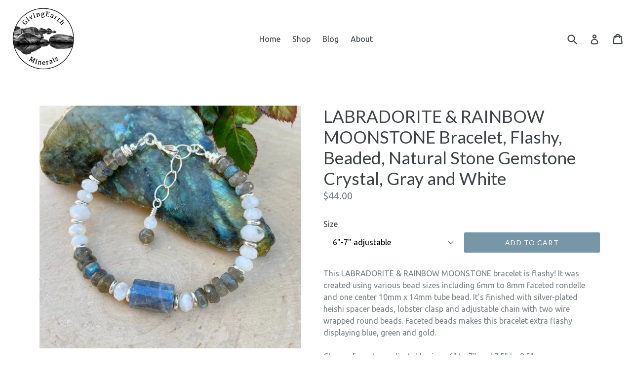

--- FILE ---
content_type: text/html; charset=utf-8
request_url: https://givingearthminerals.com/products/labradorite-rainbow-moonstone-bracelet-flashy-beaded-natural-stone-gemstone-crystal-gray-and-white
body_size: 16753
content:
<!doctype html>
<!--[if IE 9]> <html class="ie9 no-js" lang="en"> <![endif]-->
<!--[if (gt IE 9)|!(IE)]><!--> <html class="no-js" lang="en"> <!--<![endif]-->
<head>
  <meta charset="utf-8">
  <meta http-equiv="X-UA-Compatible" content="IE=edge,chrome=1">
  <meta name="viewport" content="width=device-width,initial-scale=1">
  <meta name="theme-color" content="#7796a8">
  <link rel="canonical" href="https://givingearthminerals.com/products/labradorite-rainbow-moonstone-bracelet-flashy-beaded-natural-stone-gemstone-crystal-gray-and-white">

  

  
  <title>
    LABRADORITE &amp; RAINBOW MOONSTONE Bracelet, Flashy, Beaded, Natural Ston
    
    
    
      &ndash; GivingEarth Minerals
    
  </title>

  
    <meta name="description" content="This LABRADORITE &amp;amp; RAINBOW MOONSTONE bracelet is flashy! It was created using various bead sizes including 6mm to 8mm faceted rondelle and one center 10mm x 14mm tube bead. It&#39;s finished with silver-plated heishi spacer beads, lobster clasp and adjustable chain with two wire wrapped round beads. Faceted beads makes">
  

  <!-- /snippets/social-meta-tags.liquid -->




<meta property="og:site_name" content="GivingEarth Minerals">
<meta property="og:url" content="https://givingearthminerals.com/products/labradorite-rainbow-moonstone-bracelet-flashy-beaded-natural-stone-gemstone-crystal-gray-and-white">
<meta property="og:title" content="LABRADORITE & RAINBOW MOONSTONE Bracelet, Flashy, Beaded, Natural Stone Gemstone Crystal, Gray and White">
<meta property="og:type" content="product">
<meta property="og:description" content="This LABRADORITE &amp;amp; RAINBOW MOONSTONE bracelet is flashy! It was created using various bead sizes including 6mm to 8mm faceted rondelle and one center 10mm x 14mm tube bead. It&#39;s finished with silver-plated heishi spacer beads, lobster clasp and adjustable chain with two wire wrapped round beads. Faceted beads makes">

  <meta property="og:price:amount" content="44.00">
  <meta property="og:price:currency" content="USD">

<meta property="og:image" content="http://givingearthminerals.com/cdn/shop/products/image_07082b7b-0813-49e7-b272-b74d9ab411d8_1200x1200.png?v=1650134157"><meta property="og:image" content="http://givingearthminerals.com/cdn/shop/products/image_bda76b1c-deeb-4586-9676-755d10dd31cd_1200x1200.png?v=1650134157"><meta property="og:image" content="http://givingearthminerals.com/cdn/shop/products/image_68725cb5-7ec5-4074-822f-18a038cc3398_1200x1200.png?v=1650134157">
<meta property="og:image:secure_url" content="https://givingearthminerals.com/cdn/shop/products/image_07082b7b-0813-49e7-b272-b74d9ab411d8_1200x1200.png?v=1650134157"><meta property="og:image:secure_url" content="https://givingearthminerals.com/cdn/shop/products/image_bda76b1c-deeb-4586-9676-755d10dd31cd_1200x1200.png?v=1650134157"><meta property="og:image:secure_url" content="https://givingearthminerals.com/cdn/shop/products/image_68725cb5-7ec5-4074-822f-18a038cc3398_1200x1200.png?v=1650134157">


<meta name="twitter:card" content="summary_large_image">
<meta name="twitter:title" content="LABRADORITE & RAINBOW MOONSTONE Bracelet, Flashy, Beaded, Natural Stone Gemstone Crystal, Gray and White">
<meta name="twitter:description" content="This LABRADORITE &amp;amp; RAINBOW MOONSTONE bracelet is flashy! It was created using various bead sizes including 6mm to 8mm faceted rondelle and one center 10mm x 14mm tube bead. It&#39;s finished with silver-plated heishi spacer beads, lobster clasp and adjustable chain with two wire wrapped round beads. Faceted beads makes">


  <link href="//givingearthminerals.com/cdn/shop/t/1/assets/theme.scss.css?v=15010212877318216881674776477" rel="stylesheet" type="text/css" media="all" />
  

  <link href="//fonts.googleapis.com/css?family=Ubuntu:400,700" rel="stylesheet" type="text/css" media="all" />


  

    <link href="//fonts.googleapis.com/css?family=Lato:400" rel="stylesheet" type="text/css" media="all" />
  



  <script>
    var theme = {
      strings: {
        addToCart: "Add to cart",
        soldOut: "Sold out",
        unavailable: "Unavailable",
        showMore: "Show More",
        showLess: "Show Less",
        addressError: "Error looking up that address",
        addressNoResults: "No results for that address",
        addressQueryLimit: "You have exceeded the Google API usage limit. Consider upgrading to a \u003ca href=\"https:\/\/developers.google.com\/maps\/premium\/usage-limits\"\u003ePremium Plan\u003c\/a\u003e.",
        authError: "There was a problem authenticating your Google Maps account."
      },
      moneyFormat: "${{amount}}"
    }

    document.documentElement.className = document.documentElement.className.replace('no-js', 'js');
  </script>

  <!--[if (lte IE 9) ]><script src="//givingearthminerals.com/cdn/shop/t/1/assets/match-media.min.js?v=22265819453975888031521610050" type="text/javascript"></script><![endif]-->

  

  <!--[if (gt IE 9)|!(IE)]><!--><script src="//givingearthminerals.com/cdn/shop/t/1/assets/lazysizes.js?v=68441465964607740661521610050" async="async"></script><!--<![endif]-->
  <!--[if lte IE 9]><script src="//givingearthminerals.com/cdn/shop/t/1/assets/lazysizes.min.js?v=259"></script><![endif]-->

  <!--[if (gt IE 9)|!(IE)]><!--><script src="//givingearthminerals.com/cdn/shop/t/1/assets/vendor.js?v=136118274122071307521521610051" defer="defer"></script><!--<![endif]-->
  <!--[if lte IE 9]><script src="//givingearthminerals.com/cdn/shop/t/1/assets/vendor.js?v=136118274122071307521521610051"></script><![endif]-->

  <!--[if (gt IE 9)|!(IE)]><!--><script src="//givingearthminerals.com/cdn/shop/t/1/assets/theme.js?v=175072609754299674291521899072" defer="defer"></script><!--<![endif]-->
  <!--[if lte IE 9]><script src="//givingearthminerals.com/cdn/shop/t/1/assets/theme.js?v=175072609754299674291521899072"></script><![endif]-->

  <script>window.performance && window.performance.mark && window.performance.mark('shopify.content_for_header.start');</script><meta id="shopify-digital-wallet" name="shopify-digital-wallet" content="/1171161135/digital_wallets/dialog">
<meta name="shopify-checkout-api-token" content="2788aaa794b80bd66c79cbc6a8f271dd">
<meta id="in-context-paypal-metadata" data-shop-id="1171161135" data-venmo-supported="false" data-environment="production" data-locale="en_US" data-paypal-v4="true" data-currency="USD">
<link rel="alternate" type="application/json+oembed" href="https://givingearthminerals.com/products/labradorite-rainbow-moonstone-bracelet-flashy-beaded-natural-stone-gemstone-crystal-gray-and-white.oembed">
<script async="async" src="/checkouts/internal/preloads.js?locale=en-US"></script>
<link rel="preconnect" href="https://shop.app" crossorigin="anonymous">
<script async="async" src="https://shop.app/checkouts/internal/preloads.js?locale=en-US&shop_id=1171161135" crossorigin="anonymous"></script>
<script id="apple-pay-shop-capabilities" type="application/json">{"shopId":1171161135,"countryCode":"US","currencyCode":"USD","merchantCapabilities":["supports3DS"],"merchantId":"gid:\/\/shopify\/Shop\/1171161135","merchantName":"GivingEarth Minerals","requiredBillingContactFields":["postalAddress","email"],"requiredShippingContactFields":["postalAddress","email"],"shippingType":"shipping","supportedNetworks":["visa","masterCard","amex","discover","elo","jcb"],"total":{"type":"pending","label":"GivingEarth Minerals","amount":"1.00"},"shopifyPaymentsEnabled":true,"supportsSubscriptions":true}</script>
<script id="shopify-features" type="application/json">{"accessToken":"2788aaa794b80bd66c79cbc6a8f271dd","betas":["rich-media-storefront-analytics"],"domain":"givingearthminerals.com","predictiveSearch":true,"shopId":1171161135,"locale":"en"}</script>
<script>var Shopify = Shopify || {};
Shopify.shop = "givingearth-minerals.myshopify.com";
Shopify.locale = "en";
Shopify.currency = {"active":"USD","rate":"1.0"};
Shopify.country = "US";
Shopify.theme = {"name":"Debut","id":13823049775,"schema_name":"Debut","schema_version":"2.2.1","theme_store_id":796,"role":"main"};
Shopify.theme.handle = "null";
Shopify.theme.style = {"id":null,"handle":null};
Shopify.cdnHost = "givingearthminerals.com/cdn";
Shopify.routes = Shopify.routes || {};
Shopify.routes.root = "/";</script>
<script type="module">!function(o){(o.Shopify=o.Shopify||{}).modules=!0}(window);</script>
<script>!function(o){function n(){var o=[];function n(){o.push(Array.prototype.slice.apply(arguments))}return n.q=o,n}var t=o.Shopify=o.Shopify||{};t.loadFeatures=n(),t.autoloadFeatures=n()}(window);</script>
<script>
  window.ShopifyPay = window.ShopifyPay || {};
  window.ShopifyPay.apiHost = "shop.app\/pay";
  window.ShopifyPay.redirectState = null;
</script>
<script id="shop-js-analytics" type="application/json">{"pageType":"product"}</script>
<script defer="defer" async type="module" src="//givingearthminerals.com/cdn/shopifycloud/shop-js/modules/v2/client.init-shop-cart-sync_BT-GjEfc.en.esm.js"></script>
<script defer="defer" async type="module" src="//givingearthminerals.com/cdn/shopifycloud/shop-js/modules/v2/chunk.common_D58fp_Oc.esm.js"></script>
<script defer="defer" async type="module" src="//givingearthminerals.com/cdn/shopifycloud/shop-js/modules/v2/chunk.modal_xMitdFEc.esm.js"></script>
<script type="module">
  await import("//givingearthminerals.com/cdn/shopifycloud/shop-js/modules/v2/client.init-shop-cart-sync_BT-GjEfc.en.esm.js");
await import("//givingearthminerals.com/cdn/shopifycloud/shop-js/modules/v2/chunk.common_D58fp_Oc.esm.js");
await import("//givingearthminerals.com/cdn/shopifycloud/shop-js/modules/v2/chunk.modal_xMitdFEc.esm.js");

  window.Shopify.SignInWithShop?.initShopCartSync?.({"fedCMEnabled":true,"windoidEnabled":true});

</script>
<script>
  window.Shopify = window.Shopify || {};
  if (!window.Shopify.featureAssets) window.Shopify.featureAssets = {};
  window.Shopify.featureAssets['shop-js'] = {"shop-cart-sync":["modules/v2/client.shop-cart-sync_DZOKe7Ll.en.esm.js","modules/v2/chunk.common_D58fp_Oc.esm.js","modules/v2/chunk.modal_xMitdFEc.esm.js"],"init-fed-cm":["modules/v2/client.init-fed-cm_B6oLuCjv.en.esm.js","modules/v2/chunk.common_D58fp_Oc.esm.js","modules/v2/chunk.modal_xMitdFEc.esm.js"],"shop-cash-offers":["modules/v2/client.shop-cash-offers_D2sdYoxE.en.esm.js","modules/v2/chunk.common_D58fp_Oc.esm.js","modules/v2/chunk.modal_xMitdFEc.esm.js"],"shop-login-button":["modules/v2/client.shop-login-button_QeVjl5Y3.en.esm.js","modules/v2/chunk.common_D58fp_Oc.esm.js","modules/v2/chunk.modal_xMitdFEc.esm.js"],"pay-button":["modules/v2/client.pay-button_DXTOsIq6.en.esm.js","modules/v2/chunk.common_D58fp_Oc.esm.js","modules/v2/chunk.modal_xMitdFEc.esm.js"],"shop-button":["modules/v2/client.shop-button_DQZHx9pm.en.esm.js","modules/v2/chunk.common_D58fp_Oc.esm.js","modules/v2/chunk.modal_xMitdFEc.esm.js"],"avatar":["modules/v2/client.avatar_BTnouDA3.en.esm.js"],"init-windoid":["modules/v2/client.init-windoid_CR1B-cfM.en.esm.js","modules/v2/chunk.common_D58fp_Oc.esm.js","modules/v2/chunk.modal_xMitdFEc.esm.js"],"init-shop-for-new-customer-accounts":["modules/v2/client.init-shop-for-new-customer-accounts_C_vY_xzh.en.esm.js","modules/v2/client.shop-login-button_QeVjl5Y3.en.esm.js","modules/v2/chunk.common_D58fp_Oc.esm.js","modules/v2/chunk.modal_xMitdFEc.esm.js"],"init-shop-email-lookup-coordinator":["modules/v2/client.init-shop-email-lookup-coordinator_BI7n9ZSv.en.esm.js","modules/v2/chunk.common_D58fp_Oc.esm.js","modules/v2/chunk.modal_xMitdFEc.esm.js"],"init-shop-cart-sync":["modules/v2/client.init-shop-cart-sync_BT-GjEfc.en.esm.js","modules/v2/chunk.common_D58fp_Oc.esm.js","modules/v2/chunk.modal_xMitdFEc.esm.js"],"shop-toast-manager":["modules/v2/client.shop-toast-manager_DiYdP3xc.en.esm.js","modules/v2/chunk.common_D58fp_Oc.esm.js","modules/v2/chunk.modal_xMitdFEc.esm.js"],"init-customer-accounts":["modules/v2/client.init-customer-accounts_D9ZNqS-Q.en.esm.js","modules/v2/client.shop-login-button_QeVjl5Y3.en.esm.js","modules/v2/chunk.common_D58fp_Oc.esm.js","modules/v2/chunk.modal_xMitdFEc.esm.js"],"init-customer-accounts-sign-up":["modules/v2/client.init-customer-accounts-sign-up_iGw4briv.en.esm.js","modules/v2/client.shop-login-button_QeVjl5Y3.en.esm.js","modules/v2/chunk.common_D58fp_Oc.esm.js","modules/v2/chunk.modal_xMitdFEc.esm.js"],"shop-follow-button":["modules/v2/client.shop-follow-button_CqMgW2wH.en.esm.js","modules/v2/chunk.common_D58fp_Oc.esm.js","modules/v2/chunk.modal_xMitdFEc.esm.js"],"checkout-modal":["modules/v2/client.checkout-modal_xHeaAweL.en.esm.js","modules/v2/chunk.common_D58fp_Oc.esm.js","modules/v2/chunk.modal_xMitdFEc.esm.js"],"shop-login":["modules/v2/client.shop-login_D91U-Q7h.en.esm.js","modules/v2/chunk.common_D58fp_Oc.esm.js","modules/v2/chunk.modal_xMitdFEc.esm.js"],"lead-capture":["modules/v2/client.lead-capture_BJmE1dJe.en.esm.js","modules/v2/chunk.common_D58fp_Oc.esm.js","modules/v2/chunk.modal_xMitdFEc.esm.js"],"payment-terms":["modules/v2/client.payment-terms_Ci9AEqFq.en.esm.js","modules/v2/chunk.common_D58fp_Oc.esm.js","modules/v2/chunk.modal_xMitdFEc.esm.js"]};
</script>
<script>(function() {
  var isLoaded = false;
  function asyncLoad() {
    if (isLoaded) return;
    isLoaded = true;
    var urls = ["https:\/\/scripttags.justuno.com\/shopify_justuno_1171161135_94035.js?shop=givingearth-minerals.myshopify.com"];
    for (var i = 0; i < urls.length; i++) {
      var s = document.createElement('script');
      s.type = 'text/javascript';
      s.async = true;
      s.src = urls[i];
      var x = document.getElementsByTagName('script')[0];
      x.parentNode.insertBefore(s, x);
    }
  };
  if(window.attachEvent) {
    window.attachEvent('onload', asyncLoad);
  } else {
    window.addEventListener('load', asyncLoad, false);
  }
})();</script>
<script id="__st">var __st={"a":1171161135,"offset":-28800,"reqid":"ed9b4cd1-6407-4965-9303-f8baddfa0cec-1769426279","pageurl":"givingearthminerals.com\/products\/labradorite-rainbow-moonstone-bracelet-flashy-beaded-natural-stone-gemstone-crystal-gray-and-white","u":"e36628f65ca0","p":"product","rtyp":"product","rid":6780094152758};</script>
<script>window.ShopifyPaypalV4VisibilityTracking = true;</script>
<script id="captcha-bootstrap">!function(){'use strict';const t='contact',e='account',n='new_comment',o=[[t,t],['blogs',n],['comments',n],[t,'customer']],c=[[e,'customer_login'],[e,'guest_login'],[e,'recover_customer_password'],[e,'create_customer']],r=t=>t.map((([t,e])=>`form[action*='/${t}']:not([data-nocaptcha='true']) input[name='form_type'][value='${e}']`)).join(','),a=t=>()=>t?[...document.querySelectorAll(t)].map((t=>t.form)):[];function s(){const t=[...o],e=r(t);return a(e)}const i='password',u='form_key',d=['recaptcha-v3-token','g-recaptcha-response','h-captcha-response',i],f=()=>{try{return window.sessionStorage}catch{return}},m='__shopify_v',_=t=>t.elements[u];function p(t,e,n=!1){try{const o=window.sessionStorage,c=JSON.parse(o.getItem(e)),{data:r}=function(t){const{data:e,action:n}=t;return t[m]||n?{data:e,action:n}:{data:t,action:n}}(c);for(const[e,n]of Object.entries(r))t.elements[e]&&(t.elements[e].value=n);n&&o.removeItem(e)}catch(o){console.error('form repopulation failed',{error:o})}}const l='form_type',E='cptcha';function T(t){t.dataset[E]=!0}const w=window,h=w.document,L='Shopify',v='ce_forms',y='captcha';let A=!1;((t,e)=>{const n=(g='f06e6c50-85a8-45c8-87d0-21a2b65856fe',I='https://cdn.shopify.com/shopifycloud/storefront-forms-hcaptcha/ce_storefront_forms_captcha_hcaptcha.v1.5.2.iife.js',D={infoText:'Protected by hCaptcha',privacyText:'Privacy',termsText:'Terms'},(t,e,n)=>{const o=w[L][v],c=o.bindForm;if(c)return c(t,g,e,D).then(n);var r;o.q.push([[t,g,e,D],n]),r=I,A||(h.body.append(Object.assign(h.createElement('script'),{id:'captcha-provider',async:!0,src:r})),A=!0)});var g,I,D;w[L]=w[L]||{},w[L][v]=w[L][v]||{},w[L][v].q=[],w[L][y]=w[L][y]||{},w[L][y].protect=function(t,e){n(t,void 0,e),T(t)},Object.freeze(w[L][y]),function(t,e,n,w,h,L){const[v,y,A,g]=function(t,e,n){const i=e?o:[],u=t?c:[],d=[...i,...u],f=r(d),m=r(i),_=r(d.filter((([t,e])=>n.includes(e))));return[a(f),a(m),a(_),s()]}(w,h,L),I=t=>{const e=t.target;return e instanceof HTMLFormElement?e:e&&e.form},D=t=>v().includes(t);t.addEventListener('submit',(t=>{const e=I(t);if(!e)return;const n=D(e)&&!e.dataset.hcaptchaBound&&!e.dataset.recaptchaBound,o=_(e),c=g().includes(e)&&(!o||!o.value);(n||c)&&t.preventDefault(),c&&!n&&(function(t){try{if(!f())return;!function(t){const e=f();if(!e)return;const n=_(t);if(!n)return;const o=n.value;o&&e.removeItem(o)}(t);const e=Array.from(Array(32),(()=>Math.random().toString(36)[2])).join('');!function(t,e){_(t)||t.append(Object.assign(document.createElement('input'),{type:'hidden',name:u})),t.elements[u].value=e}(t,e),function(t,e){const n=f();if(!n)return;const o=[...t.querySelectorAll(`input[type='${i}']`)].map((({name:t})=>t)),c=[...d,...o],r={};for(const[a,s]of new FormData(t).entries())c.includes(a)||(r[a]=s);n.setItem(e,JSON.stringify({[m]:1,action:t.action,data:r}))}(t,e)}catch(e){console.error('failed to persist form',e)}}(e),e.submit())}));const S=(t,e)=>{t&&!t.dataset[E]&&(n(t,e.some((e=>e===t))),T(t))};for(const o of['focusin','change'])t.addEventListener(o,(t=>{const e=I(t);D(e)&&S(e,y())}));const B=e.get('form_key'),M=e.get(l),P=B&&M;t.addEventListener('DOMContentLoaded',(()=>{const t=y();if(P)for(const e of t)e.elements[l].value===M&&p(e,B);[...new Set([...A(),...v().filter((t=>'true'===t.dataset.shopifyCaptcha))])].forEach((e=>S(e,t)))}))}(h,new URLSearchParams(w.location.search),n,t,e,['guest_login'])})(!0,!0)}();</script>
<script integrity="sha256-4kQ18oKyAcykRKYeNunJcIwy7WH5gtpwJnB7kiuLZ1E=" data-source-attribution="shopify.loadfeatures" defer="defer" src="//givingearthminerals.com/cdn/shopifycloud/storefront/assets/storefront/load_feature-a0a9edcb.js" crossorigin="anonymous"></script>
<script crossorigin="anonymous" defer="defer" src="//givingearthminerals.com/cdn/shopifycloud/storefront/assets/shopify_pay/storefront-65b4c6d7.js?v=20250812"></script>
<script data-source-attribution="shopify.dynamic_checkout.dynamic.init">var Shopify=Shopify||{};Shopify.PaymentButton=Shopify.PaymentButton||{isStorefrontPortableWallets:!0,init:function(){window.Shopify.PaymentButton.init=function(){};var t=document.createElement("script");t.src="https://givingearthminerals.com/cdn/shopifycloud/portable-wallets/latest/portable-wallets.en.js",t.type="module",document.head.appendChild(t)}};
</script>
<script data-source-attribution="shopify.dynamic_checkout.buyer_consent">
  function portableWalletsHideBuyerConsent(e){var t=document.getElementById("shopify-buyer-consent"),n=document.getElementById("shopify-subscription-policy-button");t&&n&&(t.classList.add("hidden"),t.setAttribute("aria-hidden","true"),n.removeEventListener("click",e))}function portableWalletsShowBuyerConsent(e){var t=document.getElementById("shopify-buyer-consent"),n=document.getElementById("shopify-subscription-policy-button");t&&n&&(t.classList.remove("hidden"),t.removeAttribute("aria-hidden"),n.addEventListener("click",e))}window.Shopify?.PaymentButton&&(window.Shopify.PaymentButton.hideBuyerConsent=portableWalletsHideBuyerConsent,window.Shopify.PaymentButton.showBuyerConsent=portableWalletsShowBuyerConsent);
</script>
<script data-source-attribution="shopify.dynamic_checkout.cart.bootstrap">document.addEventListener("DOMContentLoaded",(function(){function t(){return document.querySelector("shopify-accelerated-checkout-cart, shopify-accelerated-checkout")}if(t())Shopify.PaymentButton.init();else{new MutationObserver((function(e,n){t()&&(Shopify.PaymentButton.init(),n.disconnect())})).observe(document.body,{childList:!0,subtree:!0})}}));
</script>
<link id="shopify-accelerated-checkout-styles" rel="stylesheet" media="screen" href="https://givingearthminerals.com/cdn/shopifycloud/portable-wallets/latest/accelerated-checkout-backwards-compat.css" crossorigin="anonymous">
<style id="shopify-accelerated-checkout-cart">
        #shopify-buyer-consent {
  margin-top: 1em;
  display: inline-block;
  width: 100%;
}

#shopify-buyer-consent.hidden {
  display: none;
}

#shopify-subscription-policy-button {
  background: none;
  border: none;
  padding: 0;
  text-decoration: underline;
  font-size: inherit;
  cursor: pointer;
}

#shopify-subscription-policy-button::before {
  box-shadow: none;
}

      </style>

<script>window.performance && window.performance.mark && window.performance.mark('shopify.content_for_header.end');</script>
<link href="https://monorail-edge.shopifysvc.com" rel="dns-prefetch">
<script>(function(){if ("sendBeacon" in navigator && "performance" in window) {try {var session_token_from_headers = performance.getEntriesByType('navigation')[0].serverTiming.find(x => x.name == '_s').description;} catch {var session_token_from_headers = undefined;}var session_cookie_matches = document.cookie.match(/_shopify_s=([^;]*)/);var session_token_from_cookie = session_cookie_matches && session_cookie_matches.length === 2 ? session_cookie_matches[1] : "";var session_token = session_token_from_headers || session_token_from_cookie || "";function handle_abandonment_event(e) {var entries = performance.getEntries().filter(function(entry) {return /monorail-edge.shopifysvc.com/.test(entry.name);});if (!window.abandonment_tracked && entries.length === 0) {window.abandonment_tracked = true;var currentMs = Date.now();var navigation_start = performance.timing.navigationStart;var payload = {shop_id: 1171161135,url: window.location.href,navigation_start,duration: currentMs - navigation_start,session_token,page_type: "product"};window.navigator.sendBeacon("https://monorail-edge.shopifysvc.com/v1/produce", JSON.stringify({schema_id: "online_store_buyer_site_abandonment/1.1",payload: payload,metadata: {event_created_at_ms: currentMs,event_sent_at_ms: currentMs}}));}}window.addEventListener('pagehide', handle_abandonment_event);}}());</script>
<script id="web-pixels-manager-setup">(function e(e,d,r,n,o){if(void 0===o&&(o={}),!Boolean(null===(a=null===(i=window.Shopify)||void 0===i?void 0:i.analytics)||void 0===a?void 0:a.replayQueue)){var i,a;window.Shopify=window.Shopify||{};var t=window.Shopify;t.analytics=t.analytics||{};var s=t.analytics;s.replayQueue=[],s.publish=function(e,d,r){return s.replayQueue.push([e,d,r]),!0};try{self.performance.mark("wpm:start")}catch(e){}var l=function(){var e={modern:/Edge?\/(1{2}[4-9]|1[2-9]\d|[2-9]\d{2}|\d{4,})\.\d+(\.\d+|)|Firefox\/(1{2}[4-9]|1[2-9]\d|[2-9]\d{2}|\d{4,})\.\d+(\.\d+|)|Chrom(ium|e)\/(9{2}|\d{3,})\.\d+(\.\d+|)|(Maci|X1{2}).+ Version\/(15\.\d+|(1[6-9]|[2-9]\d|\d{3,})\.\d+)([,.]\d+|)( \(\w+\)|)( Mobile\/\w+|) Safari\/|Chrome.+OPR\/(9{2}|\d{3,})\.\d+\.\d+|(CPU[ +]OS|iPhone[ +]OS|CPU[ +]iPhone|CPU IPhone OS|CPU iPad OS)[ +]+(15[._]\d+|(1[6-9]|[2-9]\d|\d{3,})[._]\d+)([._]\d+|)|Android:?[ /-](13[3-9]|1[4-9]\d|[2-9]\d{2}|\d{4,})(\.\d+|)(\.\d+|)|Android.+Firefox\/(13[5-9]|1[4-9]\d|[2-9]\d{2}|\d{4,})\.\d+(\.\d+|)|Android.+Chrom(ium|e)\/(13[3-9]|1[4-9]\d|[2-9]\d{2}|\d{4,})\.\d+(\.\d+|)|SamsungBrowser\/([2-9]\d|\d{3,})\.\d+/,legacy:/Edge?\/(1[6-9]|[2-9]\d|\d{3,})\.\d+(\.\d+|)|Firefox\/(5[4-9]|[6-9]\d|\d{3,})\.\d+(\.\d+|)|Chrom(ium|e)\/(5[1-9]|[6-9]\d|\d{3,})\.\d+(\.\d+|)([\d.]+$|.*Safari\/(?![\d.]+ Edge\/[\d.]+$))|(Maci|X1{2}).+ Version\/(10\.\d+|(1[1-9]|[2-9]\d|\d{3,})\.\d+)([,.]\d+|)( \(\w+\)|)( Mobile\/\w+|) Safari\/|Chrome.+OPR\/(3[89]|[4-9]\d|\d{3,})\.\d+\.\d+|(CPU[ +]OS|iPhone[ +]OS|CPU[ +]iPhone|CPU IPhone OS|CPU iPad OS)[ +]+(10[._]\d+|(1[1-9]|[2-9]\d|\d{3,})[._]\d+)([._]\d+|)|Android:?[ /-](13[3-9]|1[4-9]\d|[2-9]\d{2}|\d{4,})(\.\d+|)(\.\d+|)|Mobile Safari.+OPR\/([89]\d|\d{3,})\.\d+\.\d+|Android.+Firefox\/(13[5-9]|1[4-9]\d|[2-9]\d{2}|\d{4,})\.\d+(\.\d+|)|Android.+Chrom(ium|e)\/(13[3-9]|1[4-9]\d|[2-9]\d{2}|\d{4,})\.\d+(\.\d+|)|Android.+(UC? ?Browser|UCWEB|U3)[ /]?(15\.([5-9]|\d{2,})|(1[6-9]|[2-9]\d|\d{3,})\.\d+)\.\d+|SamsungBrowser\/(5\.\d+|([6-9]|\d{2,})\.\d+)|Android.+MQ{2}Browser\/(14(\.(9|\d{2,})|)|(1[5-9]|[2-9]\d|\d{3,})(\.\d+|))(\.\d+|)|K[Aa][Ii]OS\/(3\.\d+|([4-9]|\d{2,})\.\d+)(\.\d+|)/},d=e.modern,r=e.legacy,n=navigator.userAgent;return n.match(d)?"modern":n.match(r)?"legacy":"unknown"}(),u="modern"===l?"modern":"legacy",c=(null!=n?n:{modern:"",legacy:""})[u],f=function(e){return[e.baseUrl,"/wpm","/b",e.hashVersion,"modern"===e.buildTarget?"m":"l",".js"].join("")}({baseUrl:d,hashVersion:r,buildTarget:u}),m=function(e){var d=e.version,r=e.bundleTarget,n=e.surface,o=e.pageUrl,i=e.monorailEndpoint;return{emit:function(e){var a=e.status,t=e.errorMsg,s=(new Date).getTime(),l=JSON.stringify({metadata:{event_sent_at_ms:s},events:[{schema_id:"web_pixels_manager_load/3.1",payload:{version:d,bundle_target:r,page_url:o,status:a,surface:n,error_msg:t},metadata:{event_created_at_ms:s}}]});if(!i)return console&&console.warn&&console.warn("[Web Pixels Manager] No Monorail endpoint provided, skipping logging."),!1;try{return self.navigator.sendBeacon.bind(self.navigator)(i,l)}catch(e){}var u=new XMLHttpRequest;try{return u.open("POST",i,!0),u.setRequestHeader("Content-Type","text/plain"),u.send(l),!0}catch(e){return console&&console.warn&&console.warn("[Web Pixels Manager] Got an unhandled error while logging to Monorail."),!1}}}}({version:r,bundleTarget:l,surface:e.surface,pageUrl:self.location.href,monorailEndpoint:e.monorailEndpoint});try{o.browserTarget=l,function(e){var d=e.src,r=e.async,n=void 0===r||r,o=e.onload,i=e.onerror,a=e.sri,t=e.scriptDataAttributes,s=void 0===t?{}:t,l=document.createElement("script"),u=document.querySelector("head"),c=document.querySelector("body");if(l.async=n,l.src=d,a&&(l.integrity=a,l.crossOrigin="anonymous"),s)for(var f in s)if(Object.prototype.hasOwnProperty.call(s,f))try{l.dataset[f]=s[f]}catch(e){}if(o&&l.addEventListener("load",o),i&&l.addEventListener("error",i),u)u.appendChild(l);else{if(!c)throw new Error("Did not find a head or body element to append the script");c.appendChild(l)}}({src:f,async:!0,onload:function(){if(!function(){var e,d;return Boolean(null===(d=null===(e=window.Shopify)||void 0===e?void 0:e.analytics)||void 0===d?void 0:d.initialized)}()){var d=window.webPixelsManager.init(e)||void 0;if(d){var r=window.Shopify.analytics;r.replayQueue.forEach((function(e){var r=e[0],n=e[1],o=e[2];d.publishCustomEvent(r,n,o)})),r.replayQueue=[],r.publish=d.publishCustomEvent,r.visitor=d.visitor,r.initialized=!0}}},onerror:function(){return m.emit({status:"failed",errorMsg:"".concat(f," has failed to load")})},sri:function(e){var d=/^sha384-[A-Za-z0-9+/=]+$/;return"string"==typeof e&&d.test(e)}(c)?c:"",scriptDataAttributes:o}),m.emit({status:"loading"})}catch(e){m.emit({status:"failed",errorMsg:(null==e?void 0:e.message)||"Unknown error"})}}})({shopId: 1171161135,storefrontBaseUrl: "https://givingearthminerals.com",extensionsBaseUrl: "https://extensions.shopifycdn.com/cdn/shopifycloud/web-pixels-manager",monorailEndpoint: "https://monorail-edge.shopifysvc.com/unstable/produce_batch",surface: "storefront-renderer",enabledBetaFlags: ["2dca8a86"],webPixelsConfigList: [{"id":"136052790","configuration":"{\"pixel_id\":\"799160980685134\",\"pixel_type\":\"facebook_pixel\",\"metaapp_system_user_token\":\"-\"}","eventPayloadVersion":"v1","runtimeContext":"OPEN","scriptVersion":"ca16bc87fe92b6042fbaa3acc2fbdaa6","type":"APP","apiClientId":2329312,"privacyPurposes":["ANALYTICS","MARKETING","SALE_OF_DATA"],"dataSharingAdjustments":{"protectedCustomerApprovalScopes":["read_customer_address","read_customer_email","read_customer_name","read_customer_personal_data","read_customer_phone"]}},{"id":"shopify-app-pixel","configuration":"{}","eventPayloadVersion":"v1","runtimeContext":"STRICT","scriptVersion":"0450","apiClientId":"shopify-pixel","type":"APP","privacyPurposes":["ANALYTICS","MARKETING"]},{"id":"shopify-custom-pixel","eventPayloadVersion":"v1","runtimeContext":"LAX","scriptVersion":"0450","apiClientId":"shopify-pixel","type":"CUSTOM","privacyPurposes":["ANALYTICS","MARKETING"]}],isMerchantRequest: false,initData: {"shop":{"name":"GivingEarth Minerals","paymentSettings":{"currencyCode":"USD"},"myshopifyDomain":"givingearth-minerals.myshopify.com","countryCode":"US","storefrontUrl":"https:\/\/givingearthminerals.com"},"customer":null,"cart":null,"checkout":null,"productVariants":[{"price":{"amount":44.0,"currencyCode":"USD"},"product":{"title":"LABRADORITE \u0026 RAINBOW MOONSTONE Bracelet, Flashy, Beaded, Natural Stone Gemstone Crystal, Gray and White","vendor":"GivingEarth Minerals","id":"6780094152758","untranslatedTitle":"LABRADORITE \u0026 RAINBOW MOONSTONE Bracelet, Flashy, Beaded, Natural Stone Gemstone Crystal, Gray and White","url":"\/products\/labradorite-rainbow-moonstone-bracelet-flashy-beaded-natural-stone-gemstone-crystal-gray-and-white","type":"Bracelet"},"id":"40079233712182","image":{"src":"\/\/givingearthminerals.com\/cdn\/shop\/products\/image_07082b7b-0813-49e7-b272-b74d9ab411d8.png?v=1650134157"},"sku":"LRMB222","title":"6\"-7\" adjustable","untranslatedTitle":"6\"-7\" adjustable"},{"price":{"amount":46.0,"currencyCode":"USD"},"product":{"title":"LABRADORITE \u0026 RAINBOW MOONSTONE Bracelet, Flashy, Beaded, Natural Stone Gemstone Crystal, Gray and White","vendor":"GivingEarth Minerals","id":"6780094152758","untranslatedTitle":"LABRADORITE \u0026 RAINBOW MOONSTONE Bracelet, Flashy, Beaded, Natural Stone Gemstone Crystal, Gray and White","url":"\/products\/labradorite-rainbow-moonstone-bracelet-flashy-beaded-natural-stone-gemstone-crystal-gray-and-white","type":"Bracelet"},"id":"40079233744950","image":{"src":"\/\/givingearthminerals.com\/cdn\/shop\/products\/image_07082b7b-0813-49e7-b272-b74d9ab411d8.png?v=1650134157"},"sku":"LRMB223","title":"7.5\"-8.5\" adjustable","untranslatedTitle":"7.5\"-8.5\" adjustable"}],"purchasingCompany":null},},"https://givingearthminerals.com/cdn","fcfee988w5aeb613cpc8e4bc33m6693e112",{"modern":"","legacy":""},{"shopId":"1171161135","storefrontBaseUrl":"https:\/\/givingearthminerals.com","extensionBaseUrl":"https:\/\/extensions.shopifycdn.com\/cdn\/shopifycloud\/web-pixels-manager","surface":"storefront-renderer","enabledBetaFlags":"[\"2dca8a86\"]","isMerchantRequest":"false","hashVersion":"fcfee988w5aeb613cpc8e4bc33m6693e112","publish":"custom","events":"[[\"page_viewed\",{}],[\"product_viewed\",{\"productVariant\":{\"price\":{\"amount\":44.0,\"currencyCode\":\"USD\"},\"product\":{\"title\":\"LABRADORITE \u0026 RAINBOW MOONSTONE Bracelet, Flashy, Beaded, Natural Stone Gemstone Crystal, Gray and White\",\"vendor\":\"GivingEarth Minerals\",\"id\":\"6780094152758\",\"untranslatedTitle\":\"LABRADORITE \u0026 RAINBOW MOONSTONE Bracelet, Flashy, Beaded, Natural Stone Gemstone Crystal, Gray and White\",\"url\":\"\/products\/labradorite-rainbow-moonstone-bracelet-flashy-beaded-natural-stone-gemstone-crystal-gray-and-white\",\"type\":\"Bracelet\"},\"id\":\"40079233712182\",\"image\":{\"src\":\"\/\/givingearthminerals.com\/cdn\/shop\/products\/image_07082b7b-0813-49e7-b272-b74d9ab411d8.png?v=1650134157\"},\"sku\":\"LRMB222\",\"title\":\"6\\\"-7\\\" adjustable\",\"untranslatedTitle\":\"6\\\"-7\\\" adjustable\"}}]]"});</script><script>
  window.ShopifyAnalytics = window.ShopifyAnalytics || {};
  window.ShopifyAnalytics.meta = window.ShopifyAnalytics.meta || {};
  window.ShopifyAnalytics.meta.currency = 'USD';
  var meta = {"product":{"id":6780094152758,"gid":"gid:\/\/shopify\/Product\/6780094152758","vendor":"GivingEarth Minerals","type":"Bracelet","handle":"labradorite-rainbow-moonstone-bracelet-flashy-beaded-natural-stone-gemstone-crystal-gray-and-white","variants":[{"id":40079233712182,"price":4400,"name":"LABRADORITE \u0026 RAINBOW MOONSTONE Bracelet, Flashy, Beaded, Natural Stone Gemstone Crystal, Gray and White - 6\"-7\" adjustable","public_title":"6\"-7\" adjustable","sku":"LRMB222"},{"id":40079233744950,"price":4600,"name":"LABRADORITE \u0026 RAINBOW MOONSTONE Bracelet, Flashy, Beaded, Natural Stone Gemstone Crystal, Gray and White - 7.5\"-8.5\" adjustable","public_title":"7.5\"-8.5\" adjustable","sku":"LRMB223"}],"remote":false},"page":{"pageType":"product","resourceType":"product","resourceId":6780094152758,"requestId":"ed9b4cd1-6407-4965-9303-f8baddfa0cec-1769426279"}};
  for (var attr in meta) {
    window.ShopifyAnalytics.meta[attr] = meta[attr];
  }
</script>
<script class="analytics">
  (function () {
    var customDocumentWrite = function(content) {
      var jquery = null;

      if (window.jQuery) {
        jquery = window.jQuery;
      } else if (window.Checkout && window.Checkout.$) {
        jquery = window.Checkout.$;
      }

      if (jquery) {
        jquery('body').append(content);
      }
    };

    var hasLoggedConversion = function(token) {
      if (token) {
        return document.cookie.indexOf('loggedConversion=' + token) !== -1;
      }
      return false;
    }

    var setCookieIfConversion = function(token) {
      if (token) {
        var twoMonthsFromNow = new Date(Date.now());
        twoMonthsFromNow.setMonth(twoMonthsFromNow.getMonth() + 2);

        document.cookie = 'loggedConversion=' + token + '; expires=' + twoMonthsFromNow;
      }
    }

    var trekkie = window.ShopifyAnalytics.lib = window.trekkie = window.trekkie || [];
    if (trekkie.integrations) {
      return;
    }
    trekkie.methods = [
      'identify',
      'page',
      'ready',
      'track',
      'trackForm',
      'trackLink'
    ];
    trekkie.factory = function(method) {
      return function() {
        var args = Array.prototype.slice.call(arguments);
        args.unshift(method);
        trekkie.push(args);
        return trekkie;
      };
    };
    for (var i = 0; i < trekkie.methods.length; i++) {
      var key = trekkie.methods[i];
      trekkie[key] = trekkie.factory(key);
    }
    trekkie.load = function(config) {
      trekkie.config = config || {};
      trekkie.config.initialDocumentCookie = document.cookie;
      var first = document.getElementsByTagName('script')[0];
      var script = document.createElement('script');
      script.type = 'text/javascript';
      script.onerror = function(e) {
        var scriptFallback = document.createElement('script');
        scriptFallback.type = 'text/javascript';
        scriptFallback.onerror = function(error) {
                var Monorail = {
      produce: function produce(monorailDomain, schemaId, payload) {
        var currentMs = new Date().getTime();
        var event = {
          schema_id: schemaId,
          payload: payload,
          metadata: {
            event_created_at_ms: currentMs,
            event_sent_at_ms: currentMs
          }
        };
        return Monorail.sendRequest("https://" + monorailDomain + "/v1/produce", JSON.stringify(event));
      },
      sendRequest: function sendRequest(endpointUrl, payload) {
        // Try the sendBeacon API
        if (window && window.navigator && typeof window.navigator.sendBeacon === 'function' && typeof window.Blob === 'function' && !Monorail.isIos12()) {
          var blobData = new window.Blob([payload], {
            type: 'text/plain'
          });

          if (window.navigator.sendBeacon(endpointUrl, blobData)) {
            return true;
          } // sendBeacon was not successful

        } // XHR beacon

        var xhr = new XMLHttpRequest();

        try {
          xhr.open('POST', endpointUrl);
          xhr.setRequestHeader('Content-Type', 'text/plain');
          xhr.send(payload);
        } catch (e) {
          console.log(e);
        }

        return false;
      },
      isIos12: function isIos12() {
        return window.navigator.userAgent.lastIndexOf('iPhone; CPU iPhone OS 12_') !== -1 || window.navigator.userAgent.lastIndexOf('iPad; CPU OS 12_') !== -1;
      }
    };
    Monorail.produce('monorail-edge.shopifysvc.com',
      'trekkie_storefront_load_errors/1.1',
      {shop_id: 1171161135,
      theme_id: 13823049775,
      app_name: "storefront",
      context_url: window.location.href,
      source_url: "//givingearthminerals.com/cdn/s/trekkie.storefront.8d95595f799fbf7e1d32231b9a28fd43b70c67d3.min.js"});

        };
        scriptFallback.async = true;
        scriptFallback.src = '//givingearthminerals.com/cdn/s/trekkie.storefront.8d95595f799fbf7e1d32231b9a28fd43b70c67d3.min.js';
        first.parentNode.insertBefore(scriptFallback, first);
      };
      script.async = true;
      script.src = '//givingearthminerals.com/cdn/s/trekkie.storefront.8d95595f799fbf7e1d32231b9a28fd43b70c67d3.min.js';
      first.parentNode.insertBefore(script, first);
    };
    trekkie.load(
      {"Trekkie":{"appName":"storefront","development":false,"defaultAttributes":{"shopId":1171161135,"isMerchantRequest":null,"themeId":13823049775,"themeCityHash":"16056468403539978008","contentLanguage":"en","currency":"USD","eventMetadataId":"babe9ff9-4d4d-45f4-894f-c053963f1833"},"isServerSideCookieWritingEnabled":true,"monorailRegion":"shop_domain","enabledBetaFlags":["65f19447"]},"Session Attribution":{},"S2S":{"facebookCapiEnabled":false,"source":"trekkie-storefront-renderer","apiClientId":580111}}
    );

    var loaded = false;
    trekkie.ready(function() {
      if (loaded) return;
      loaded = true;

      window.ShopifyAnalytics.lib = window.trekkie;

      var originalDocumentWrite = document.write;
      document.write = customDocumentWrite;
      try { window.ShopifyAnalytics.merchantGoogleAnalytics.call(this); } catch(error) {};
      document.write = originalDocumentWrite;

      window.ShopifyAnalytics.lib.page(null,{"pageType":"product","resourceType":"product","resourceId":6780094152758,"requestId":"ed9b4cd1-6407-4965-9303-f8baddfa0cec-1769426279","shopifyEmitted":true});

      var match = window.location.pathname.match(/checkouts\/(.+)\/(thank_you|post_purchase)/)
      var token = match? match[1]: undefined;
      if (!hasLoggedConversion(token)) {
        setCookieIfConversion(token);
        window.ShopifyAnalytics.lib.track("Viewed Product",{"currency":"USD","variantId":40079233712182,"productId":6780094152758,"productGid":"gid:\/\/shopify\/Product\/6780094152758","name":"LABRADORITE \u0026 RAINBOW MOONSTONE Bracelet, Flashy, Beaded, Natural Stone Gemstone Crystal, Gray and White - 6\"-7\" adjustable","price":"44.00","sku":"LRMB222","brand":"GivingEarth Minerals","variant":"6\"-7\" adjustable","category":"Bracelet","nonInteraction":true,"remote":false},undefined,undefined,{"shopifyEmitted":true});
      window.ShopifyAnalytics.lib.track("monorail:\/\/trekkie_storefront_viewed_product\/1.1",{"currency":"USD","variantId":40079233712182,"productId":6780094152758,"productGid":"gid:\/\/shopify\/Product\/6780094152758","name":"LABRADORITE \u0026 RAINBOW MOONSTONE Bracelet, Flashy, Beaded, Natural Stone Gemstone Crystal, Gray and White - 6\"-7\" adjustable","price":"44.00","sku":"LRMB222","brand":"GivingEarth Minerals","variant":"6\"-7\" adjustable","category":"Bracelet","nonInteraction":true,"remote":false,"referer":"https:\/\/givingearthminerals.com\/products\/labradorite-rainbow-moonstone-bracelet-flashy-beaded-natural-stone-gemstone-crystal-gray-and-white"});
      }
    });


        var eventsListenerScript = document.createElement('script');
        eventsListenerScript.async = true;
        eventsListenerScript.src = "//givingearthminerals.com/cdn/shopifycloud/storefront/assets/shop_events_listener-3da45d37.js";
        document.getElementsByTagName('head')[0].appendChild(eventsListenerScript);

})();</script>
<script
  defer
  src="https://givingearthminerals.com/cdn/shopifycloud/perf-kit/shopify-perf-kit-3.0.4.min.js"
  data-application="storefront-renderer"
  data-shop-id="1171161135"
  data-render-region="gcp-us-central1"
  data-page-type="product"
  data-theme-instance-id="13823049775"
  data-theme-name="Debut"
  data-theme-version="2.2.1"
  data-monorail-region="shop_domain"
  data-resource-timing-sampling-rate="10"
  data-shs="true"
  data-shs-beacon="true"
  data-shs-export-with-fetch="true"
  data-shs-logs-sample-rate="1"
  data-shs-beacon-endpoint="https://givingearthminerals.com/api/collect"
></script>
</head>

<body class="template-product">

            
              <!-- "snippets/socialshopwave-helper.liquid" was not rendered, the associated app was uninstalled -->
            

  <a class="in-page-link visually-hidden skip-link" href="#MainContent">Skip to content</a>

  <div id="SearchDrawer" class="search-bar drawer drawer--top">
    <div class="search-bar__table">
      <div class="search-bar__table-cell search-bar__form-wrapper">
        <form class="search search-bar__form" action="/search" method="get" role="search">
          <button class="search-bar__submit search__submit btn--link" type="submit">
            <svg aria-hidden="true" focusable="false" role="presentation" class="icon icon-search" viewBox="0 0 37 40"><path d="M35.6 36l-9.8-9.8c4.1-5.4 3.6-13.2-1.3-18.1-5.4-5.4-14.2-5.4-19.7 0-5.4 5.4-5.4 14.2 0 19.7 2.6 2.6 6.1 4.1 9.8 4.1 3 0 5.9-1 8.3-2.8l9.8 9.8c.4.4.9.6 1.4.6s1-.2 1.4-.6c.9-.9.9-2.1.1-2.9zm-20.9-8.2c-2.6 0-5.1-1-7-2.9-3.9-3.9-3.9-10.1 0-14C9.6 9 12.2 8 14.7 8s5.1 1 7 2.9c3.9 3.9 3.9 10.1 0 14-1.9 1.9-4.4 2.9-7 2.9z"/></svg>
            <span class="icon__fallback-text">Submit</span>
          </button>
          <input class="search__input search-bar__input" type="search" name="q" value="" placeholder="Search" aria-label="Search">
        </form>
      </div>
      <div class="search-bar__table-cell text-right">
        <button type="button" class="btn--link search-bar__close js-drawer-close">
          <svg aria-hidden="true" focusable="false" role="presentation" class="icon icon-close" viewBox="0 0 37 40"><path d="M21.3 23l11-11c.8-.8.8-2 0-2.8-.8-.8-2-.8-2.8 0l-11 11-11-11c-.8-.8-2-.8-2.8 0-.8.8-.8 2 0 2.8l11 11-11 11c-.8.8-.8 2 0 2.8.4.4.9.6 1.4.6s1-.2 1.4-.6l11-11 11 11c.4.4.9.6 1.4.6s1-.2 1.4-.6c.8-.8.8-2 0-2.8l-11-11z"/></svg>
          <span class="icon__fallback-text">Close search</span>
        </button>
      </div>
    </div>
  </div>

  <div id="shopify-section-header" class="shopify-section">

<div data-section-id="header" data-section-type="header-section">
  <nav class="mobile-nav-wrapper medium-up--hide" role="navigation">
  <ul id="MobileNav" class="mobile-nav">
    
<li class="mobile-nav__item border-bottom">
        
          <a href="/" class="mobile-nav__link">
            Home
          </a>
        
      </li>
    
<li class="mobile-nav__item border-bottom">
        
          <a href="/collections" class="mobile-nav__link">
            Shop
          </a>
        
      </li>
    
<li class="mobile-nav__item border-bottom">
        
          <a href="/blogs/news" class="mobile-nav__link">
            Blog
          </a>
        
      </li>
    
<li class="mobile-nav__item">
        
          <a href="/pages/about" class="mobile-nav__link">
            About
          </a>
        
      </li>
    
  </ul>
</nav>

  

  <header class="site-header border-bottom logo--left" role="banner">
    <div class="grid grid--no-gutters grid--table">
      

      

      <div class="grid__item small--one-half medium-up--one-quarter logo-align--left">
        
        
          <div class="h2 site-header__logo" itemscope itemtype="http://schema.org/Organization">
        
          
<a href="/" itemprop="url" class="site-header__logo-image">
              
              <img class="lazyload js"
                   src="//givingearthminerals.com/cdn/shop/files/FF88B68D-363B-4770-A600-530F6BEF133E_300x300.jpeg?v=1613547159"
                   data-src="//givingearthminerals.com/cdn/shop/files/FF88B68D-363B-4770-A600-530F6BEF133E_{width}x.jpeg?v=1613547159"
                   data-widths="[180, 360, 540, 720, 900, 1080, 1296, 1512, 1728, 2048]"
                   data-aspectratio="0.9787234042553191"
                   data-sizes="auto"
                   alt="GivingEarth Minerals"
                   style="max-width: 125px">
              <noscript>
                
                <img src="//givingearthminerals.com/cdn/shop/files/FF88B68D-363B-4770-A600-530F6BEF133E_125x.jpeg?v=1613547159"
                     srcset="//givingearthminerals.com/cdn/shop/files/FF88B68D-363B-4770-A600-530F6BEF133E_125x.jpeg?v=1613547159 1x, //givingearthminerals.com/cdn/shop/files/FF88B68D-363B-4770-A600-530F6BEF133E_125x@2x.jpeg?v=1613547159 2x"
                     alt="GivingEarth Minerals"
                     itemprop="logo"
                     style="max-width: 125px;">
              </noscript>
            </a>
          
        
          </div>
        
      </div>

      
        <nav class="grid__item medium-up--one-half small--hide" id="AccessibleNav" role="navigation">
          <ul class="site-nav list--inline " id="SiteNav">
  



    
      <li>
        <a href="/" class="site-nav__link site-nav__link--main">Home</a>
      </li>
    
  



    
      <li>
        <a href="/collections" class="site-nav__link site-nav__link--main">Shop</a>
      </li>
    
  



    
      <li>
        <a href="/blogs/news" class="site-nav__link site-nav__link--main">Blog</a>
      </li>
    
  



    
      <li>
        <a href="/pages/about" class="site-nav__link site-nav__link--main">About</a>
      </li>
    
  
</ul>

        </nav>
      

      <div class="grid__item small--one-half medium-up--one-quarter text-right site-header__icons site-header__icons--plus">
        <div class="site-header__icons-wrapper">
          
            <div class="site-header__search small--hide">
              <form action="/search" method="get" class="search-header search" role="search">
  <input class="search-header__input search__input"
    type="search"
    name="q"
    placeholder="Search"
    aria-label="Search">
  <button class="search-header__submit search__submit btn--link" type="submit">
    <svg aria-hidden="true" focusable="false" role="presentation" class="icon icon-search" viewBox="0 0 37 40"><path d="M35.6 36l-9.8-9.8c4.1-5.4 3.6-13.2-1.3-18.1-5.4-5.4-14.2-5.4-19.7 0-5.4 5.4-5.4 14.2 0 19.7 2.6 2.6 6.1 4.1 9.8 4.1 3 0 5.9-1 8.3-2.8l9.8 9.8c.4.4.9.6 1.4.6s1-.2 1.4-.6c.9-.9.9-2.1.1-2.9zm-20.9-8.2c-2.6 0-5.1-1-7-2.9-3.9-3.9-3.9-10.1 0-14C9.6 9 12.2 8 14.7 8s5.1 1 7 2.9c3.9 3.9 3.9 10.1 0 14-1.9 1.9-4.4 2.9-7 2.9z"/></svg>
    <span class="icon__fallback-text">Submit</span>
  </button>
</form>

            </div>
          

          <button type="button" class="btn--link site-header__search-toggle js-drawer-open-top medium-up--hide">
            <svg aria-hidden="true" focusable="false" role="presentation" class="icon icon-search" viewBox="0 0 37 40"><path d="M35.6 36l-9.8-9.8c4.1-5.4 3.6-13.2-1.3-18.1-5.4-5.4-14.2-5.4-19.7 0-5.4 5.4-5.4 14.2 0 19.7 2.6 2.6 6.1 4.1 9.8 4.1 3 0 5.9-1 8.3-2.8l9.8 9.8c.4.4.9.6 1.4.6s1-.2 1.4-.6c.9-.9.9-2.1.1-2.9zm-20.9-8.2c-2.6 0-5.1-1-7-2.9-3.9-3.9-3.9-10.1 0-14C9.6 9 12.2 8 14.7 8s5.1 1 7 2.9c3.9 3.9 3.9 10.1 0 14-1.9 1.9-4.4 2.9-7 2.9z"/></svg>
            <span class="icon__fallback-text">Search</span>
          </button>

          
            
              <a href="/account/login" class="site-header__account">
                <svg aria-hidden="true" focusable="false" role="presentation" class="icon icon-login" viewBox="0 0 28.33 37.68"><path d="M14.17 14.9a7.45 7.45 0 1 0-7.5-7.45 7.46 7.46 0 0 0 7.5 7.45zm0-10.91a3.45 3.45 0 1 1-3.5 3.46A3.46 3.46 0 0 1 14.17 4zM14.17 16.47A14.18 14.18 0 0 0 0 30.68c0 1.41.66 4 5.11 5.66a27.17 27.17 0 0 0 9.06 1.34c6.54 0 14.17-1.84 14.17-7a14.18 14.18 0 0 0-14.17-14.21zm0 17.21c-6.3 0-10.17-1.77-10.17-3a10.17 10.17 0 1 1 20.33 0c.01 1.23-3.86 3-10.16 3z"/></svg>
                <span class="icon__fallback-text">Log in</span>
              </a>
            
          

          <a href="/cart" class="site-header__cart">
            <svg aria-hidden="true" focusable="false" role="presentation" class="icon icon-cart" viewBox="0 0 37 40"><path d="M36.5 34.8L33.3 8h-5.9C26.7 3.9 23 .8 18.5.8S10.3 3.9 9.6 8H3.7L.5 34.8c-.2 1.5.4 2.4.9 3 .5.5 1.4 1.2 3.1 1.2h28c1.3 0 2.4-.4 3.1-1.3.7-.7 1-1.8.9-2.9zm-18-30c2.2 0 4.1 1.4 4.7 3.2h-9.5c.7-1.9 2.6-3.2 4.8-3.2zM4.5 35l2.8-23h2.2v3c0 1.1.9 2 2 2s2-.9 2-2v-3h10v3c0 1.1.9 2 2 2s2-.9 2-2v-3h2.2l2.8 23h-28z"/></svg>
            <span class="visually-hidden">Cart</span>
            <span class="icon__fallback-text">Cart</span>
            
          </a>

          
            <button type="button" class="btn--link site-header__menu js-mobile-nav-toggle mobile-nav--open">
              <svg aria-hidden="true" focusable="false" role="presentation" class="icon icon-hamburger" viewBox="0 0 37 40"><path d="M33.5 25h-30c-1.1 0-2-.9-2-2s.9-2 2-2h30c1.1 0 2 .9 2 2s-.9 2-2 2zm0-11.5h-30c-1.1 0-2-.9-2-2s.9-2 2-2h30c1.1 0 2 .9 2 2s-.9 2-2 2zm0 23h-30c-1.1 0-2-.9-2-2s.9-2 2-2h30c1.1 0 2 .9 2 2s-.9 2-2 2z"/></svg>
              <svg aria-hidden="true" focusable="false" role="presentation" class="icon icon-close" viewBox="0 0 37 40"><path d="M21.3 23l11-11c.8-.8.8-2 0-2.8-.8-.8-2-.8-2.8 0l-11 11-11-11c-.8-.8-2-.8-2.8 0-.8.8-.8 2 0 2.8l11 11-11 11c-.8.8-.8 2 0 2.8.4.4.9.6 1.4.6s1-.2 1.4-.6l11-11 11 11c.4.4.9.6 1.4.6s1-.2 1.4-.6c.8-.8.8-2 0-2.8l-11-11z"/></svg>
              <span class="icon__fallback-text">expand/collapse</span>
            </button>
          
        </div>

      </div>
    </div>
  </header>

  
</div>


</div>

  <div class="page-container" id="PageContainer">

    <main class="main-content" id="MainContent" role="main">
      

<div id="shopify-section-product-template" class="shopify-section"><div class="product-template__container page-width" itemscope itemtype="http://schema.org/Product" id="ProductSection-product-template" data-section-id="product-template" data-section-type="product" data-enable-history-state="true">
  <meta itemprop="name" content="LABRADORITE & RAINBOW MOONSTONE Bracelet, Flashy, Beaded, Natural Stone Gemstone Crystal, Gray and White">
  <meta itemprop="url" content="https://givingearthminerals.com/products/labradorite-rainbow-moonstone-bracelet-flashy-beaded-natural-stone-gemstone-crystal-gray-and-white">
  <meta itemprop="image" content="//givingearthminerals.com/cdn/shop/products/image_07082b7b-0813-49e7-b272-b74d9ab411d8_800x.png?v=1650134157">

  


  <div class="grid product-single">
    <div class="grid__item product-single__photos medium-up--one-half">
        
        
        
        
<style>
  
  
  @media screen and (min-width: 750px) { 
    #FeaturedImage-product-template-30715602862134 {
      max-width: 530px;
      max-height: 492.2858942065492px;
    }
    #FeaturedImageZoom-product-template-30715602862134-wrapper {
      max-width: 530px;
      max-height: 492.2858942065492px;
    }
   } 
  
  
    
    @media screen and (max-width: 749px) {
      #FeaturedImage-product-template-30715602862134 {
        max-width: 750px;
        max-height: 750px;
      }
      #FeaturedImageZoom-product-template-30715602862134-wrapper {
        max-width: 750px;
      }
    }
  
</style>


        <div id="FeaturedImageZoom-product-template-30715602862134-wrapper" class="product-single__photo-wrapper js">
          <div id="FeaturedImageZoom-product-template-30715602862134" style="padding-top:92.88413098236776%;" class="product-single__photo js-zoom-enabled product-single__photo--has-thumbnails" data-image-id="30715602862134" data-zoom="//givingearthminerals.com/cdn/shop/products/image_07082b7b-0813-49e7-b272-b74d9ab411d8_1024x1024@2x.png?v=1650134157">
            <img id="FeaturedImage-product-template-30715602862134"
                 class="feature-row__image product-featured-img lazyload"
                 src="//givingearthminerals.com/cdn/shop/products/image_07082b7b-0813-49e7-b272-b74d9ab411d8_300x300.png?v=1650134157"
                 data-src="//givingearthminerals.com/cdn/shop/products/image_07082b7b-0813-49e7-b272-b74d9ab411d8_{width}x.png?v=1650134157"
                 data-widths="[180, 360, 540, 720, 900, 1080, 1296, 1512, 1728, 2048]"
                 data-aspectratio="1.0766101694915253"
                 data-sizes="auto"
                 alt="LABRADORITE &amp; RAINBOW MOONSTONE Bracelet, Flashy, Beaded, Natural Stone Gemstone Crystal, Gray and White">
          </div>
        </div>
      
        
        
        
        
<style>
  
  
  @media screen and (min-width: 750px) { 
    #FeaturedImage-product-template-30715602960438 {
      max-width: 530px;
      max-height: 477.6007556675063px;
    }
    #FeaturedImageZoom-product-template-30715602960438-wrapper {
      max-width: 530px;
      max-height: 477.6007556675063px;
    }
   } 
  
  
    
    @media screen and (max-width: 749px) {
      #FeaturedImage-product-template-30715602960438 {
        max-width: 750px;
        max-height: 750px;
      }
      #FeaturedImageZoom-product-template-30715602960438-wrapper {
        max-width: 750px;
      }
    }
  
</style>


        <div id="FeaturedImageZoom-product-template-30715602960438-wrapper" class="product-single__photo-wrapper js">
          <div id="FeaturedImageZoom-product-template-30715602960438" style="padding-top:90.11335012594459%;" class="product-single__photo js-zoom-enabled product-single__photo--has-thumbnails hide" data-image-id="30715602960438" data-zoom="//givingearthminerals.com/cdn/shop/products/image_bda76b1c-deeb-4586-9676-755d10dd31cd_1024x1024@2x.png?v=1650134157">
            <img id="FeaturedImage-product-template-30715602960438"
                 class="feature-row__image product-featured-img lazyload lazypreload"
                 src="//givingearthminerals.com/cdn/shop/products/image_bda76b1c-deeb-4586-9676-755d10dd31cd_300x300.png?v=1650134157"
                 data-src="//givingearthminerals.com/cdn/shop/products/image_bda76b1c-deeb-4586-9676-755d10dd31cd_{width}x.png?v=1650134157"
                 data-widths="[180, 360, 540, 720, 900, 1080, 1296, 1512, 1728, 2048]"
                 data-aspectratio="1.1097134870719776"
                 data-sizes="auto"
                 alt="LABRADORITE &amp; RAINBOW MOONSTONE Bracelet, Flashy, Beaded, Natural Stone Gemstone Crystal, Gray and White">
          </div>
        </div>
      
        
        
        
        
<style>
  
  
  @media screen and (min-width: 750px) { 
    #FeaturedImage-product-template-30715602927670 {
      max-width: 524.7132169576059px;
      max-height: 530px;
    }
    #FeaturedImageZoom-product-template-30715602927670-wrapper {
      max-width: 524.7132169576059px;
      max-height: 530px;
    }
   } 
  
  
    
    @media screen and (max-width: 749px) {
      #FeaturedImage-product-template-30715602927670 {
        max-width: 742.5187032418952px;
        max-height: 750px;
      }
      #FeaturedImageZoom-product-template-30715602927670-wrapper {
        max-width: 742.5187032418952px;
      }
    }
  
</style>


        <div id="FeaturedImageZoom-product-template-30715602927670-wrapper" class="product-single__photo-wrapper js">
          <div id="FeaturedImageZoom-product-template-30715602927670" style="padding-top:101.00755667506299%;" class="product-single__photo js-zoom-enabled product-single__photo--has-thumbnails hide" data-image-id="30715602927670" data-zoom="//givingearthminerals.com/cdn/shop/products/image_68725cb5-7ec5-4074-822f-18a038cc3398_1024x1024@2x.png?v=1650134157">
            <img id="FeaturedImage-product-template-30715602927670"
                 class="feature-row__image product-featured-img lazyload lazypreload"
                 src="//givingearthminerals.com/cdn/shop/products/image_68725cb5-7ec5-4074-822f-18a038cc3398_300x300.png?v=1650134157"
                 data-src="//givingearthminerals.com/cdn/shop/products/image_68725cb5-7ec5-4074-822f-18a038cc3398_{width}x.png?v=1650134157"
                 data-widths="[180, 360, 540, 720, 900, 1080, 1296, 1512, 1728, 2048]"
                 data-aspectratio="0.9900249376558603"
                 data-sizes="auto"
                 alt="LABRADORITE &amp; RAINBOW MOONSTONE Bracelet, Flashy, Beaded, Natural Stone Gemstone Crystal, Gray and White">
          </div>
        </div>
      
        
        
        
        
<style>
  
  
  @media screen and (min-width: 750px) { 
    #FeaturedImage-product-template-30715602796598 {
      max-width: 517.6137761377614px;
      max-height: 530px;
    }
    #FeaturedImageZoom-product-template-30715602796598-wrapper {
      max-width: 517.6137761377614px;
      max-height: 530px;
    }
   } 
  
  
    
    @media screen and (max-width: 749px) {
      #FeaturedImage-product-template-30715602796598 {
        max-width: 732.4723247232472px;
        max-height: 750px;
      }
      #FeaturedImageZoom-product-template-30715602796598-wrapper {
        max-width: 732.4723247232472px;
      }
    }
  
</style>


        <div id="FeaturedImageZoom-product-template-30715602796598-wrapper" class="product-single__photo-wrapper js">
          <div id="FeaturedImageZoom-product-template-30715602796598" style="padding-top:102.39294710327457%;" class="product-single__photo js-zoom-enabled product-single__photo--has-thumbnails hide" data-image-id="30715602796598" data-zoom="//givingearthminerals.com/cdn/shop/products/image_6a21226e-6360-4f32-a634-0567349692eb_1024x1024@2x.png?v=1650134157">
            <img id="FeaturedImage-product-template-30715602796598"
                 class="feature-row__image product-featured-img lazyload lazypreload"
                 src="//givingearthminerals.com/cdn/shop/products/image_6a21226e-6360-4f32-a634-0567349692eb_300x300.png?v=1650134157"
                 data-src="//givingearthminerals.com/cdn/shop/products/image_6a21226e-6360-4f32-a634-0567349692eb_{width}x.png?v=1650134157"
                 data-widths="[180, 360, 540, 720, 900, 1080, 1296, 1512, 1728, 2048]"
                 data-aspectratio="0.976629766297663"
                 data-sizes="auto"
                 alt="LABRADORITE &amp; RAINBOW MOONSTONE Bracelet, Flashy, Beaded, Natural Stone Gemstone Crystal, Gray and White">
          </div>
        </div>
      
        
        
        
        
<style>
  
  
  @media screen and (min-width: 750px) { 
    #FeaturedImage-product-template-30715602894902 {
      max-width: 368.65527814279454px;
      max-height: 530px;
    }
    #FeaturedImageZoom-product-template-30715602894902-wrapper {
      max-width: 368.65527814279454px;
      max-height: 530px;
    }
   } 
  
  
    
    @media screen and (max-width: 749px) {
      #FeaturedImage-product-template-30715602894902 {
        max-width: 521.6819973718791px;
        max-height: 750px;
      }
      #FeaturedImageZoom-product-template-30715602894902-wrapper {
        max-width: 521.6819973718791px;
      }
    }
  
</style>


        <div id="FeaturedImageZoom-product-template-30715602894902-wrapper" class="product-single__photo-wrapper js">
          <div id="FeaturedImageZoom-product-template-30715602894902" style="padding-top:143.76574307304787%;" class="product-single__photo js-zoom-enabled product-single__photo--has-thumbnails hide" data-image-id="30715602894902" data-zoom="//givingearthminerals.com/cdn/shop/products/image_c6793349-1c2f-467f-8837-4a4d1f8e8cd7_1024x1024@2x.png?v=1650134157">
            <img id="FeaturedImage-product-template-30715602894902"
                 class="feature-row__image product-featured-img lazyload lazypreload"
                 src="//givingearthminerals.com/cdn/shop/products/image_c6793349-1c2f-467f-8837-4a4d1f8e8cd7_300x300.png?v=1650134157"
                 data-src="//givingearthminerals.com/cdn/shop/products/image_c6793349-1c2f-467f-8837-4a4d1f8e8cd7_{width}x.png?v=1650134157"
                 data-widths="[180, 360, 540, 720, 900, 1080, 1296, 1512, 1728, 2048]"
                 data-aspectratio="0.6955759964958388"
                 data-sizes="auto"
                 alt="LABRADORITE &amp; RAINBOW MOONSTONE Bracelet, Flashy, Beaded, Natural Stone Gemstone Crystal, Gray and White">
          </div>
        </div>
      
        
        
        
        
<style>
  
  
  @media screen and (min-width: 750px) { 
    #FeaturedImage-product-template-30715602993206 {
      max-width: 530px;
      max-height: 525.6612090680101px;
    }
    #FeaturedImageZoom-product-template-30715602993206-wrapper {
      max-width: 530px;
      max-height: 525.6612090680101px;
    }
   } 
  
  
    
    @media screen and (max-width: 749px) {
      #FeaturedImage-product-template-30715602993206 {
        max-width: 750px;
        max-height: 750px;
      }
      #FeaturedImageZoom-product-template-30715602993206-wrapper {
        max-width: 750px;
      }
    }
  
</style>


        <div id="FeaturedImageZoom-product-template-30715602993206-wrapper" class="product-single__photo-wrapper js">
          <div id="FeaturedImageZoom-product-template-30715602993206" style="padding-top:99.18136020151134%;" class="product-single__photo js-zoom-enabled product-single__photo--has-thumbnails hide" data-image-id="30715602993206" data-zoom="//givingearthminerals.com/cdn/shop/products/image_10f0f74f-4579-45ba-bf55-f50457ce31b2_1024x1024@2x.png?v=1650134158">
            <img id="FeaturedImage-product-template-30715602993206"
                 class="feature-row__image product-featured-img lazyload lazypreload"
                 src="//givingearthminerals.com/cdn/shop/products/image_10f0f74f-4579-45ba-bf55-f50457ce31b2_300x300.png?v=1650134158"
                 data-src="//givingearthminerals.com/cdn/shop/products/image_10f0f74f-4579-45ba-bf55-f50457ce31b2_{width}x.png?v=1650134158"
                 data-widths="[180, 360, 540, 720, 900, 1080, 1296, 1512, 1728, 2048]"
                 data-aspectratio="1.0082539682539682"
                 data-sizes="auto"
                 alt="LABRADORITE &amp; RAINBOW MOONSTONE Bracelet, Flashy, Beaded, Natural Stone Gemstone Crystal, Gray and White">
          </div>
        </div>
      

      <noscript>
        
        <img src="//givingearthminerals.com/cdn/shop/products/image_07082b7b-0813-49e7-b272-b74d9ab411d8_530x@2x.png?v=1650134157" alt="LABRADORITE & RAINBOW MOONSTONE Bracelet, Flashy, Beaded, Natural Stone Gemstone Crystal, Gray and White" id="FeaturedImage-product-template" class="product-featured-img" style="max-width: 530px;">
      </noscript>

      
        

        <div class="thumbnails-wrapper thumbnails-slider--active">
          
            <button type="button" class="btn btn--link medium-up--hide thumbnails-slider__btn thumbnails-slider__prev thumbnails-slider__prev--product-template">
              <svg aria-hidden="true" focusable="false" role="presentation" class="icon icon-chevron-left" viewBox="0 0 284.49 498.98"><defs><style>.cls-1{fill:#231f20}</style></defs><path class="cls-1" d="M437.67 129.51a35 35 0 0 1 24.75 59.75L272.67 379l189.75 189.74a35 35 0 1 1-49.5 49.5L198.43 403.75a35 35 0 0 1 0-49.5l214.49-214.49a34.89 34.89 0 0 1 24.75-10.25z" transform="translate(-188.18 -129.51)"/></svg>
              <span class="icon__fallback-text">Previous slide</span>
            </button>
          
          <ul class="grid grid--uniform product-single__thumbnails product-single__thumbnails-product-template">
            
              <li class="grid__item medium-up--one-quarter product-single__thumbnails-item js">
                <a href="//givingearthminerals.com/cdn/shop/products/image_07082b7b-0813-49e7-b272-b74d9ab411d8_1024x1024@2x.png?v=1650134157"
                   class="text-link product-single__thumbnail product-single__thumbnail--product-template"
                   data-thumbnail-id="30715602862134"
                   data-zoom="//givingearthminerals.com/cdn/shop/products/image_07082b7b-0813-49e7-b272-b74d9ab411d8_1024x1024@2x.png?v=1650134157">
                     <img class="product-single__thumbnail-image" src="//givingearthminerals.com/cdn/shop/products/image_07082b7b-0813-49e7-b272-b74d9ab411d8_110x110@2x.png?v=1650134157" alt="LABRADORITE &amp; RAINBOW MOONSTONE Bracelet, Flashy, Beaded, Natural Stone Gemstone Crystal, Gray and White">
                </a>
              </li>
            
              <li class="grid__item medium-up--one-quarter product-single__thumbnails-item js">
                <a href="//givingearthminerals.com/cdn/shop/products/image_bda76b1c-deeb-4586-9676-755d10dd31cd_1024x1024@2x.png?v=1650134157"
                   class="text-link product-single__thumbnail product-single__thumbnail--product-template"
                   data-thumbnail-id="30715602960438"
                   data-zoom="//givingearthminerals.com/cdn/shop/products/image_bda76b1c-deeb-4586-9676-755d10dd31cd_1024x1024@2x.png?v=1650134157">
                     <img class="product-single__thumbnail-image" src="//givingearthminerals.com/cdn/shop/products/image_bda76b1c-deeb-4586-9676-755d10dd31cd_110x110@2x.png?v=1650134157" alt="LABRADORITE &amp; RAINBOW MOONSTONE Bracelet, Flashy, Beaded, Natural Stone Gemstone Crystal, Gray and White">
                </a>
              </li>
            
              <li class="grid__item medium-up--one-quarter product-single__thumbnails-item js">
                <a href="//givingearthminerals.com/cdn/shop/products/image_68725cb5-7ec5-4074-822f-18a038cc3398_1024x1024@2x.png?v=1650134157"
                   class="text-link product-single__thumbnail product-single__thumbnail--product-template"
                   data-thumbnail-id="30715602927670"
                   data-zoom="//givingearthminerals.com/cdn/shop/products/image_68725cb5-7ec5-4074-822f-18a038cc3398_1024x1024@2x.png?v=1650134157">
                     <img class="product-single__thumbnail-image" src="//givingearthminerals.com/cdn/shop/products/image_68725cb5-7ec5-4074-822f-18a038cc3398_110x110@2x.png?v=1650134157" alt="LABRADORITE &amp; RAINBOW MOONSTONE Bracelet, Flashy, Beaded, Natural Stone Gemstone Crystal, Gray and White">
                </a>
              </li>
            
              <li class="grid__item medium-up--one-quarter product-single__thumbnails-item js">
                <a href="//givingearthminerals.com/cdn/shop/products/image_6a21226e-6360-4f32-a634-0567349692eb_1024x1024@2x.png?v=1650134157"
                   class="text-link product-single__thumbnail product-single__thumbnail--product-template"
                   data-thumbnail-id="30715602796598"
                   data-zoom="//givingearthminerals.com/cdn/shop/products/image_6a21226e-6360-4f32-a634-0567349692eb_1024x1024@2x.png?v=1650134157">
                     <img class="product-single__thumbnail-image" src="//givingearthminerals.com/cdn/shop/products/image_6a21226e-6360-4f32-a634-0567349692eb_110x110@2x.png?v=1650134157" alt="LABRADORITE &amp; RAINBOW MOONSTONE Bracelet, Flashy, Beaded, Natural Stone Gemstone Crystal, Gray and White">
                </a>
              </li>
            
              <li class="grid__item medium-up--one-quarter product-single__thumbnails-item js">
                <a href="//givingearthminerals.com/cdn/shop/products/image_c6793349-1c2f-467f-8837-4a4d1f8e8cd7_1024x1024@2x.png?v=1650134157"
                   class="text-link product-single__thumbnail product-single__thumbnail--product-template"
                   data-thumbnail-id="30715602894902"
                   data-zoom="//givingearthminerals.com/cdn/shop/products/image_c6793349-1c2f-467f-8837-4a4d1f8e8cd7_1024x1024@2x.png?v=1650134157">
                     <img class="product-single__thumbnail-image" src="//givingearthminerals.com/cdn/shop/products/image_c6793349-1c2f-467f-8837-4a4d1f8e8cd7_110x110@2x.png?v=1650134157" alt="LABRADORITE &amp; RAINBOW MOONSTONE Bracelet, Flashy, Beaded, Natural Stone Gemstone Crystal, Gray and White">
                </a>
              </li>
            
              <li class="grid__item medium-up--one-quarter product-single__thumbnails-item js">
                <a href="//givingearthminerals.com/cdn/shop/products/image_10f0f74f-4579-45ba-bf55-f50457ce31b2_1024x1024@2x.png?v=1650134158"
                   class="text-link product-single__thumbnail product-single__thumbnail--product-template"
                   data-thumbnail-id="30715602993206"
                   data-zoom="//givingearthminerals.com/cdn/shop/products/image_10f0f74f-4579-45ba-bf55-f50457ce31b2_1024x1024@2x.png?v=1650134158">
                     <img class="product-single__thumbnail-image" src="//givingearthminerals.com/cdn/shop/products/image_10f0f74f-4579-45ba-bf55-f50457ce31b2_110x110@2x.png?v=1650134158" alt="LABRADORITE &amp; RAINBOW MOONSTONE Bracelet, Flashy, Beaded, Natural Stone Gemstone Crystal, Gray and White">
                </a>
              </li>
            
          </ul>
          
            <button type="button" class="btn btn--link medium-up--hide thumbnails-slider__btn thumbnails-slider__next thumbnails-slider__next--product-template">
              <svg aria-hidden="true" focusable="false" role="presentation" class="icon icon-chevron-right" viewBox="0 0 284.49 498.98"><defs><style>.cls-1{fill:#231f20}</style></defs><path class="cls-1" d="M223.18 628.49a35 35 0 0 1-24.75-59.75L388.17 379 198.43 189.26a35 35 0 0 1 49.5-49.5l214.49 214.49a35 35 0 0 1 0 49.5L247.93 618.24a34.89 34.89 0 0 1-24.75 10.25z" transform="translate(-188.18 -129.51)"/></svg>
              <span class="icon__fallback-text">Next slide</span>
            </button>
          
        </div>
      
    </div>

    <div class="grid__item medium-up--one-half">
      <div class="product-single__meta">

        <h1 itemprop="name" class="product-single__title">LABRADORITE & RAINBOW MOONSTONE Bracelet, Flashy, Beaded, Natural Stone Gemstone Crystal, Gray and White</h1>

        

        <div itemprop="offers" itemscope itemtype="http://schema.org/Offer">
          <meta itemprop="priceCurrency" content="USD">

          <link itemprop="availability" href="http://schema.org/InStock">

          <p class="product-single__price product-single__price-product-template">
            
              <span class="visually-hidden">Regular price</span>
              <s id="ComparePrice-product-template" class="hide"></s>
              <span class="product-price__price product-price__price-product-template">
                <span id="ProductPrice-product-template"
                  itemprop="price" content="44.0">
                  $44.00
                </span>
                <span class="product-price__sale-label product-price__sale-label-product-template hide">Sale</span>
              </span>
            
          </p>

          <form action="/cart/add" method="post" enctype="multipart/form-data" class="product-form product-form-product-template" data-section="product-template">
            
              
                <div class="selector-wrapper js product-form__item">
                  <label for="SingleOptionSelector-0">
                    Size
                  </label>
                  <select class="single-option-selector single-option-selector-product-template product-form__input" id="SingleOptionSelector-0" data-index="option1">
                    
                      <option value="6&quot;-7&quot; adjustable" selected="selected">6"-7" adjustable</option>
                    
                      <option value="7.5&quot;-8.5&quot; adjustable">7.5"-8.5" adjustable</option>
                    
                  </select>
                </div>
              
            

            <select name="id" id="ProductSelect-product-template" data-section="product-template" class="product-form__variants no-js">
              
                
                  <option  selected="selected"  value="40079233712182">
                    6"-7" adjustable
                  </option>
                
              
                
                  <option  value="40079233744950">
                    7.5"-8.5" adjustable
                  </option>
                
              
            </select>

            

            <div class="product-form__item product-form__item--submit">
              <button type="submit" name="add" id="AddToCart-product-template"  class="btn product-form__cart-submit">
                <span id="AddToCartText-product-template">
                  
                    Add to cart
                  
                </span>
              </button>
            </div>
          </form>

        </div>

        <div class="product-single__description rte" itemprop="description">
          <p><meta charset="UTF-8"><span data-mce-fragment="1">This LABRADORITE &amp; RAINBOW MOONSTONE bracelet is flashy! It was created using various bead sizes including 6mm to 8mm faceted rondelle and one center 10mm x 14mm tube bead. It's finished with silver-plated heishi spacer beads, lobster clasp and adjustable chain with two wire wrapped round beads. Faceted beads makes this bracelet extra flashy displaying blue, green and gold.</span><br data-mce-fragment="1"><br data-mce-fragment="1"><span data-mce-fragment="1">Choose from two adjustable sizes: 6" to 7" and 7.5" to 8.5".</span><br data-mce-fragment="1"><br data-mce-fragment="1"><span data-mce-fragment="1">A little trivia.....Did you know that Rainbow Moonstone is actually White Labradorite? Rainbow Moonstone is just a trade name, but anyway you want to call them, these gray and white beads are gorgeous together! </span><br data-mce-fragment="1"><br data-mce-fragment="1"><span data-mce-fragment="1">Jewelry items arrive to you in an attractive padded gift box, made from recycled materials.</span></p>
        </div>

        
          <!-- /snippets/social-sharing.liquid -->
<div class="social-sharing">

  

  

  

</div>

        
      </div>
    </div>
  </div>
</div>




  <script type="application/json" id="ProductJson-product-template">
    {"id":6780094152758,"title":"LABRADORITE \u0026 RAINBOW MOONSTONE Bracelet, Flashy, Beaded, Natural Stone Gemstone Crystal, Gray and White","handle":"labradorite-rainbow-moonstone-bracelet-flashy-beaded-natural-stone-gemstone-crystal-gray-and-white","description":"\u003cp\u003e\u003cmeta charset=\"UTF-8\"\u003e\u003cspan data-mce-fragment=\"1\"\u003eThis LABRADORITE \u0026amp; RAINBOW MOONSTONE bracelet is flashy! It was created using various bead sizes including 6mm to 8mm faceted rondelle and one center 10mm x 14mm tube bead. It's finished with silver-plated heishi spacer beads, lobster clasp and adjustable chain with two wire wrapped round beads. Faceted beads makes this bracelet extra flashy displaying blue, green and gold.\u003c\/span\u003e\u003cbr data-mce-fragment=\"1\"\u003e\u003cbr data-mce-fragment=\"1\"\u003e\u003cspan data-mce-fragment=\"1\"\u003eChoose from two adjustable sizes: 6\" to 7\" and 7.5\" to 8.5\".\u003c\/span\u003e\u003cbr data-mce-fragment=\"1\"\u003e\u003cbr data-mce-fragment=\"1\"\u003e\u003cspan data-mce-fragment=\"1\"\u003eA little trivia.....Did you know that Rainbow Moonstone is actually White Labradorite? Rainbow Moonstone is just a trade name, but anyway you want to call them, these gray and white beads are gorgeous together! \u003c\/span\u003e\u003cbr data-mce-fragment=\"1\"\u003e\u003cbr data-mce-fragment=\"1\"\u003e\u003cspan data-mce-fragment=\"1\"\u003eJewelry items arrive to you in an attractive padded gift box, made from recycled materials.\u003c\/span\u003e\u003c\/p\u003e","published_at":"2022-04-16T11:35:56-07:00","created_at":"2022-04-16T11:35:54-07:00","vendor":"GivingEarth Minerals","type":"Bracelet","tags":["bracelet","flashy labradorite","Labradorite","labradorite and rainbow moonstone","moonstone","rainbow moonstone","white labradorite"],"price":4400,"price_min":4400,"price_max":4600,"available":true,"price_varies":true,"compare_at_price":null,"compare_at_price_min":0,"compare_at_price_max":0,"compare_at_price_varies":false,"variants":[{"id":40079233712182,"title":"6\"-7\" adjustable","option1":"6\"-7\" adjustable","option2":null,"option3":null,"sku":"LRMB222","requires_shipping":true,"taxable":true,"featured_image":null,"available":true,"name":"LABRADORITE \u0026 RAINBOW MOONSTONE Bracelet, Flashy, Beaded, Natural Stone Gemstone Crystal, Gray and White - 6\"-7\" adjustable","public_title":"6\"-7\" adjustable","options":["6\"-7\" adjustable"],"price":4400,"weight":85,"compare_at_price":null,"inventory_management":"shopify","barcode":"","requires_selling_plan":false,"selling_plan_allocations":[]},{"id":40079233744950,"title":"7.5\"-8.5\" adjustable","option1":"7.5\"-8.5\" adjustable","option2":null,"option3":null,"sku":"LRMB223","requires_shipping":true,"taxable":true,"featured_image":null,"available":true,"name":"LABRADORITE \u0026 RAINBOW MOONSTONE Bracelet, Flashy, Beaded, Natural Stone Gemstone Crystal, Gray and White - 7.5\"-8.5\" adjustable","public_title":"7.5\"-8.5\" adjustable","options":["7.5\"-8.5\" adjustable"],"price":4600,"weight":85,"compare_at_price":null,"inventory_management":"shopify","barcode":"","requires_selling_plan":false,"selling_plan_allocations":[]}],"images":["\/\/givingearthminerals.com\/cdn\/shop\/products\/image_07082b7b-0813-49e7-b272-b74d9ab411d8.png?v=1650134157","\/\/givingearthminerals.com\/cdn\/shop\/products\/image_bda76b1c-deeb-4586-9676-755d10dd31cd.png?v=1650134157","\/\/givingearthminerals.com\/cdn\/shop\/products\/image_68725cb5-7ec5-4074-822f-18a038cc3398.png?v=1650134157","\/\/givingearthminerals.com\/cdn\/shop\/products\/image_6a21226e-6360-4f32-a634-0567349692eb.png?v=1650134157","\/\/givingearthminerals.com\/cdn\/shop\/products\/image_c6793349-1c2f-467f-8837-4a4d1f8e8cd7.png?v=1650134157","\/\/givingearthminerals.com\/cdn\/shop\/products\/image_10f0f74f-4579-45ba-bf55-f50457ce31b2.png?v=1650134158"],"featured_image":"\/\/givingearthminerals.com\/cdn\/shop\/products\/image_07082b7b-0813-49e7-b272-b74d9ab411d8.png?v=1650134157","options":["Size"],"media":[{"alt":null,"id":23013282185270,"position":1,"preview_image":{"aspect_ratio":1.077,"height":1475,"width":1588,"src":"\/\/givingearthminerals.com\/cdn\/shop\/products\/image_07082b7b-0813-49e7-b272-b74d9ab411d8.png?v=1650134157"},"aspect_ratio":1.077,"height":1475,"media_type":"image","src":"\/\/givingearthminerals.com\/cdn\/shop\/products\/image_07082b7b-0813-49e7-b272-b74d9ab411d8.png?v=1650134157","width":1588},{"alt":null,"id":23013282218038,"position":2,"preview_image":{"aspect_ratio":1.11,"height":1431,"width":1588,"src":"\/\/givingearthminerals.com\/cdn\/shop\/products\/image_bda76b1c-deeb-4586-9676-755d10dd31cd.png?v=1650134157"},"aspect_ratio":1.11,"height":1431,"media_type":"image","src":"\/\/givingearthminerals.com\/cdn\/shop\/products\/image_bda76b1c-deeb-4586-9676-755d10dd31cd.png?v=1650134157","width":1588},{"alt":null,"id":23013282250806,"position":3,"preview_image":{"aspect_ratio":0.99,"height":1604,"width":1588,"src":"\/\/givingearthminerals.com\/cdn\/shop\/products\/image_68725cb5-7ec5-4074-822f-18a038cc3398.png?v=1650134157"},"aspect_ratio":0.99,"height":1604,"media_type":"image","src":"\/\/givingearthminerals.com\/cdn\/shop\/products\/image_68725cb5-7ec5-4074-822f-18a038cc3398.png?v=1650134157","width":1588},{"alt":null,"id":23013282283574,"position":4,"preview_image":{"aspect_ratio":0.977,"height":1626,"width":1588,"src":"\/\/givingearthminerals.com\/cdn\/shop\/products\/image_6a21226e-6360-4f32-a634-0567349692eb.png?v=1650134157"},"aspect_ratio":0.977,"height":1626,"media_type":"image","src":"\/\/givingearthminerals.com\/cdn\/shop\/products\/image_6a21226e-6360-4f32-a634-0567349692eb.png?v=1650134157","width":1588},{"alt":null,"id":23013282316342,"position":5,"preview_image":{"aspect_ratio":0.696,"height":2283,"width":1588,"src":"\/\/givingearthminerals.com\/cdn\/shop\/products\/image_c6793349-1c2f-467f-8837-4a4d1f8e8cd7.png?v=1650134157"},"aspect_ratio":0.696,"height":2283,"media_type":"image","src":"\/\/givingearthminerals.com\/cdn\/shop\/products\/image_c6793349-1c2f-467f-8837-4a4d1f8e8cd7.png?v=1650134157","width":1588},{"alt":null,"id":23013282349110,"position":6,"preview_image":{"aspect_ratio":1.008,"height":1575,"width":1588,"src":"\/\/givingearthminerals.com\/cdn\/shop\/products\/image_10f0f74f-4579-45ba-bf55-f50457ce31b2.png?v=1650134158"},"aspect_ratio":1.008,"height":1575,"media_type":"image","src":"\/\/givingearthminerals.com\/cdn\/shop\/products\/image_10f0f74f-4579-45ba-bf55-f50457ce31b2.png?v=1650134158","width":1588}],"requires_selling_plan":false,"selling_plan_groups":[],"content":"\u003cp\u003e\u003cmeta charset=\"UTF-8\"\u003e\u003cspan data-mce-fragment=\"1\"\u003eThis LABRADORITE \u0026amp; RAINBOW MOONSTONE bracelet is flashy! It was created using various bead sizes including 6mm to 8mm faceted rondelle and one center 10mm x 14mm tube bead. It's finished with silver-plated heishi spacer beads, lobster clasp and adjustable chain with two wire wrapped round beads. Faceted beads makes this bracelet extra flashy displaying blue, green and gold.\u003c\/span\u003e\u003cbr data-mce-fragment=\"1\"\u003e\u003cbr data-mce-fragment=\"1\"\u003e\u003cspan data-mce-fragment=\"1\"\u003eChoose from two adjustable sizes: 6\" to 7\" and 7.5\" to 8.5\".\u003c\/span\u003e\u003cbr data-mce-fragment=\"1\"\u003e\u003cbr data-mce-fragment=\"1\"\u003e\u003cspan data-mce-fragment=\"1\"\u003eA little trivia.....Did you know that Rainbow Moonstone is actually White Labradorite? Rainbow Moonstone is just a trade name, but anyway you want to call them, these gray and white beads are gorgeous together! \u003c\/span\u003e\u003cbr data-mce-fragment=\"1\"\u003e\u003cbr data-mce-fragment=\"1\"\u003e\u003cspan data-mce-fragment=\"1\"\u003eJewelry items arrive to you in an attractive padded gift box, made from recycled materials.\u003c\/span\u003e\u003c\/p\u003e"}
  </script>



</div>

<script>
  // Override default values of shop.strings for each template.
  // Alternate product templates can change values of
  // add to cart button, sold out, and unavailable states here.
  theme.productStrings = {
    addToCart: "Add to cart",
    soldOut: "Sold out",
    unavailable: "Unavailable"
  }
</script>

    </main>

    <div id="shopify-section-footer" class="shopify-section">

<footer class="site-footer" role="contentinfo">
  <div class="page-width">
    <div class="grid grid--no-gutters">
      <div class="grid__item text-center">
        
          <ul class="site-footer__linklist site-footer__linklist--center">
            
              <li class="site-footer__linklist-item">
                <a href="/search">Search</a>
              </li>
            
          </ul>
        
      </div>

      <div class="grid__item text-center">
        
      </div>

      
    </div>

    <div class="grid grid--no-gutters">
      
        <div class="grid__item text-center">
          <ul class="list--inline site-footer__social-icons social-icons">
            
            
            
            
              <li>
                <a class="social-icons__link" href="https://www.instagram.com/givingearthminerals/" title="GivingEarth Minerals on Instagram">
                  <svg aria-hidden="true" focusable="false" role="presentation" class="icon icon-instagram" viewBox="0 0 512 512"><path d="M256 49.5c67.3 0 75.2.3 101.8 1.5 24.6 1.1 37.9 5.2 46.8 8.7 11.8 4.6 20.2 10 29 18.8s14.3 17.2 18.8 29c3.4 8.9 7.6 22.2 8.7 46.8 1.2 26.6 1.5 34.5 1.5 101.8s-.3 75.2-1.5 101.8c-1.1 24.6-5.2 37.9-8.7 46.8-4.6 11.8-10 20.2-18.8 29s-17.2 14.3-29 18.8c-8.9 3.4-22.2 7.6-46.8 8.7-26.6 1.2-34.5 1.5-101.8 1.5s-75.2-.3-101.8-1.5c-24.6-1.1-37.9-5.2-46.8-8.7-11.8-4.6-20.2-10-29-18.8s-14.3-17.2-18.8-29c-3.4-8.9-7.6-22.2-8.7-46.8-1.2-26.6-1.5-34.5-1.5-101.8s.3-75.2 1.5-101.8c1.1-24.6 5.2-37.9 8.7-46.8 4.6-11.8 10-20.2 18.8-29s17.2-14.3 29-18.8c8.9-3.4 22.2-7.6 46.8-8.7 26.6-1.3 34.5-1.5 101.8-1.5m0-45.4c-68.4 0-77 .3-103.9 1.5C125.3 6.8 107 11.1 91 17.3c-16.6 6.4-30.6 15.1-44.6 29.1-14 14-22.6 28.1-29.1 44.6-6.2 16-10.5 34.3-11.7 61.2C4.4 179 4.1 187.6 4.1 256s.3 77 1.5 103.9c1.2 26.8 5.5 45.1 11.7 61.2 6.4 16.6 15.1 30.6 29.1 44.6 14 14 28.1 22.6 44.6 29.1 16 6.2 34.3 10.5 61.2 11.7 26.9 1.2 35.4 1.5 103.9 1.5s77-.3 103.9-1.5c26.8-1.2 45.1-5.5 61.2-11.7 16.6-6.4 30.6-15.1 44.6-29.1 14-14 22.6-28.1 29.1-44.6 6.2-16 10.5-34.3 11.7-61.2 1.2-26.9 1.5-35.4 1.5-103.9s-.3-77-1.5-103.9c-1.2-26.8-5.5-45.1-11.7-61.2-6.4-16.6-15.1-30.6-29.1-44.6-14-14-28.1-22.6-44.6-29.1-16-6.2-34.3-10.5-61.2-11.7-27-1.1-35.6-1.4-104-1.4z"/><path d="M256 126.6c-71.4 0-129.4 57.9-129.4 129.4s58 129.4 129.4 129.4 129.4-58 129.4-129.4-58-129.4-129.4-129.4zm0 213.4c-46.4 0-84-37.6-84-84s37.6-84 84-84 84 37.6 84 84-37.6 84-84 84z"/><circle cx="390.5" cy="121.5" r="30.2"/></svg>
                  <span class="icon__fallback-text">Instagram</span>
                </a>
              </li>
            
            
            
            
            
            
          </ul>
        </div>
      

      <div class="grid__item text-center">
        <div class="site-footer__copyright">
          
            <small class="site-footer__copyright-content">&copy; 2026, <a href="/" title="">GivingEarth Minerals</a></small>
            <small class="site-footer__copyright-content site-footer__copyright-content--powered-by"><a target="_blank" rel="nofollow" href="https://www.shopify.com?utm_campaign=poweredby&amp;utm_medium=shopify&amp;utm_source=onlinestore">Powered by Shopify</a></small>
          
          
        </div>
      </div>
    </div>
    
  </div>
</footer>


</div>

  </div>
</body>
</html>
